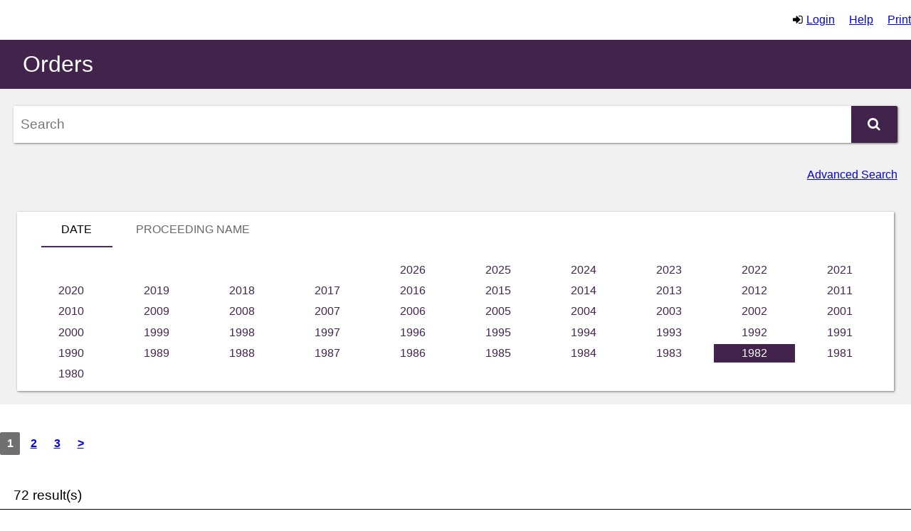

--- FILE ---
content_type: text/html;charset=utf-8
request_url: https://www.ordersdecisions.bcuc.com/bcuc/orders/en/1982/nav_date.do?iframe=true
body_size: 5527
content:
<!DOCTYPE html>
<html lang="en">

<head>
    <meta charset="UTF-8">
    <meta http-equiv="X-UA-Compatible" content="IE=edge">
    <link rel="canonical" href="https://norma.lexum.com/bcuc/orders/en/1982/nav_date.do" />
    <title>    Navigation by Date: 1982 - British Columbia Utilities Commission
</title>
    <meta name="robots" content="noindex,follow,nosnippet,noarchive" />
<link type="text/css" rel="stylesheet" href="/js/thirdparty/chosen/chosen.css"/>
<link type="text/css" rel="stylesheet" href="/css/smoothness/jquery-ui-1.10.4.custom.css"/>
<link type="text/css" rel="stylesheet" href="/css/smoothness/tipped.css"/>
<link type="text/css" rel="stylesheet" href="/fonts/fontello-decisia/css/fontello.css"/>

<link type="text/css" rel="stylesheet" href="/css/decisia.css"/>
<link type="text/css" rel="stylesheet" href="/css/decisia-inner.css"/>
<link type="text/css" rel="stylesheet" href="/css/decisia-print.css" media="print"/>

<link type="text/css" rel="stylesheet" href="/clients/bcuc/decisia_colors.css"/>

<noscript>
    <link type="text/css" rel="stylesheet" href="/css/decisia-inner-noscript.css" />
</noscript>

<style type="text/css">
.stayInformed a, .last-modification-date {
    font-size: 16px;
}

#decisia-main-content {
    margin-bottom: 0;
}

#decisia-footer .stayInformed {
    position: static;
	top: 0;
}

.breadcrumb-bcuc {
    float: left;
    padding: 0;
    margin: 0;
}

.decisia-navigation-breadcrumbs {
    display: inline-block;
	float: left;
	position: relative;
	top: -2px;
	min-height: 38px;
}

.breadcrumb-link, .last-breadcrumb {
    font-family: "Open Sans", sans-serif;
    font-size: 16px;
    
}

.breadcrumb-separator, #last-modification-date {
    font-size: 16px;
}

.decisia-navigation-breadcrumbs {
    line-height: 27px;
    margin-top: 0;
}

.last-breadcrumb {
    font-weight: var(--bcuc-font-bold);
    color: var(--bcuc-grey);
}

.breadcrumb-separator:before {
    color: var(--bcuc-orange2);
    content: ">";
    font-family: "Open Sans", sans-serif;
}

.breadcrumb-separator span {
    display: none;
}

.breadcrumb-bcuc .breadcrumb-item-bcuc a {
    font-size: 16px;
}

.breadcrumb-item-bcuc, .breadcrumb-separator {
    line-height: 27px;
}

nav[aria-label=breadcrumb-bcuc] > .breadcrumb-separator {
    display: inline-block;
    position: relative;
    top: 1px;
    float: left;
    margin-left: 4px;
    margin-right: 4px;
}

#solrHiBar .lexumSolrArrow {
    margin: 0;
	padding: 0;
	line-height: normal;
}

.lexumSolrArrow > i {
    position: relative;
    top: -3px;
}

#solrHiBar .lexumSolrArrowLeft {
    margin-right: 1px;
    border-top-left-radius: 20px;
    border-bottom-left-radius: 20px;
}

#solrHiBar .lexumSolrArrowRight {
    border-top-right-radius: 20px;
    border-bottom-right-radius: 20px;
}

#lexumSolrToggle {
    text-decoration: none;
}

#solrHiBarTerms input[type="checkbox"] {
    position: static;
    width: auto;
    height: auto;
    clip: auto;
}

#lexumSolrNavButton > span {
    margin-top: 0
	margin-bottom: 0;
}

#lexumSolrNavButton .lexumSolrArrow {
    margin-top: 0!important;
    margin-bottom: 0!important;
	margin-left: 0!important;
    padding: 0!important;
}

#lexumSolrNavButton .lexumSolrArrowRight {
    border-radius: 0 20px 20px 0!important;
	margin-right: 0!important;
}

#lexumSolrNavButton .lexumSolrArrowLeft {
    border-radius: 20px 0 0 20px!important;
	margin-right: 1px!important;
}

#solrHiBarTerms .lexumSolrTermLabel {
    line-height: 27px;
}

#solrHiBar {
    line-height: 1;
}

#lexumSolrNavButton {
    margin-bottom: 0;
	margin-top: 2px;
}
</style>

</head>

<body>
    <div id="decisia-breadcrumbs-data" style="display: none">    <span class="decisia-navigation-breadcrumbs">
            <a class="breadcrumb-link" href="/bcuc/en/nav.do">Orders &amp; Decisions</a>
            <span class="breadcrumb-separator"><span>&gt;</span></span>
            <a class="breadcrumb-link" href="/bcuc/orders/en/nav_date.do">Orders</a>
            <span class="breadcrumb-separator"><span>&gt;</span></span>
                <span class="last-breadcrumb">Date&#58;&nbsp;1982</span>
    </span>
</div>
    <div id="decisia-breadcrumbs-no-home-data" style="display: none">    <span class="decisia-navigation-breadcrumbs">
            <a class="breadcrumb-link" href="/bcuc/en/nav.do">Orders &amp; Decisions</a>
            <span class="breadcrumb-separator"><span>&gt;</span></span>
            <a class="breadcrumb-link" href="/bcuc/orders/en/nav_date.do">Orders</a>
            <span class="breadcrumb-separator"><span>&gt;</span></span>
                <span class="last-breadcrumb">Date&#58;&nbsp;1982</span>
    </span>
</div>
    <div id="decisia-alternate-urls" style="display: none">
    </div>
    <div id="decisia-main-content"><div class="decisions decisia-box">
    <div class="decisia-content">
        

<div id="decisia-login-header" class="searchLinks">

    <div id="decisia-login-menu">
                <span class="decisia-icon icon-sign-in"></span>&nbsp;<a id="decisia-login-menu-login" class="decisia-login-menu-login" target="_parent" href="/l/l?redirect=%2Fbcuc%2Forders%2Fen%2F1982%2Fnav_date.do">Login</a>
    </div>
    <a target="_parent" href="/bcuc/en/q.do" id="decisia-simple-search-help">Help</a>
</div>
        
        <div class="decisions decisia-box">
            <h1>
                <a id="decisisa-decisions"></a>
                    Orders
            </h1>
            
<div class="search">
    <form target="_parent" method="get" action="/bcuc/en/d/s/index.do">
        <div class="simpleSearchContainer">
            <div class="simpleSearchInput">
                <label for="decisia-simple-search-input-decisions" class="decisia-accessibility">Search</label>
                <input id="decisia-simple-search-input-decisions" type="text" name="cont" placeholder="Search"/>
            <div class="decisia-help-tooltip">Syntax: "", OR, AND, EXACT(), /p, /s, /n</div>
            </div>
            <div class="simpleSearchButton">
                <input id='decisia-search-iframe-decisions' class="decisia-search-iframe" name='iframe' type='hidden' value='false' />
                <button id="decisia-simple-search-submit" type="submit">
                    <span class="icon-search"></span>
                </button>
            </div>
        </div>

                    <input id="decisia-collection" name="col" type="hidden" value="81"/>

    </form>
    <div class="searchLinks">
        <a id="decisia-advanced-search-link" target="_parent" href="/bcuc/en/d/s/index.do">Advanced Search</a>
    </div>
</div>
            
            <div class="browse">
                <div class="browse-section">
            
<ul class="decisia-tabs">
            <li class="active">Date</li>

        <li><a target="_parent" href="/bcuc/orders/en/nav_alpha.do">Proceeding Name</a></li>

</ul>
                
                    <div class="tab-panel browse-content">

    <ul class="listing date">
                <li class="">&nbsp;&nbsp;&nbsp;&nbsp;</li>
                <li class="">&nbsp;&nbsp;&nbsp;&nbsp;</li>
                <li class="">&nbsp;&nbsp;&nbsp;&nbsp;</li>
                <li class="">&nbsp;&nbsp;&nbsp;&nbsp;</li>
                <li class=""><a target="_parent" href="/bcuc/orders/en/2026/nav_date.do" title="2026">2026</a></li>
                <li class=""><a target="_parent" href="/bcuc/orders/en/2025/nav_date.do" title="2025">2025</a></li>
                <li class=""><a target="_parent" href="/bcuc/orders/en/2024/nav_date.do" title="2024">2024</a></li>
                <li class=""><a target="_parent" href="/bcuc/orders/en/2023/nav_date.do" title="2023">2023</a></li>
                <li class=""><a target="_parent" href="/bcuc/orders/en/2022/nav_date.do" title="2022">2022</a></li>
                <li class=""><a target="_parent" href="/bcuc/orders/en/2021/nav_date.do" title="2021">2021</a></li>
                <li class=""><a target="_parent" href="/bcuc/orders/en/2020/nav_date.do" title="2020">2020</a></li>
                <li class=""><a target="_parent" href="/bcuc/orders/en/2019/nav_date.do" title="2019">2019</a></li>
                <li class=""><a target="_parent" href="/bcuc/orders/en/2018/nav_date.do" title="2018">2018</a></li>
                <li class=""><a target="_parent" href="/bcuc/orders/en/2017/nav_date.do" title="2017">2017</a></li>
                <li class=""><a target="_parent" href="/bcuc/orders/en/2016/nav_date.do" title="2016">2016</a></li>
                <li class=""><a target="_parent" href="/bcuc/orders/en/2015/nav_date.do" title="2015">2015</a></li>
                <li class=""><a target="_parent" href="/bcuc/orders/en/2014/nav_date.do" title="2014">2014</a></li>
                <li class=""><a target="_parent" href="/bcuc/orders/en/2013/nav_date.do" title="2013">2013</a></li>
                <li class=""><a target="_parent" href="/bcuc/orders/en/2012/nav_date.do" title="2012">2012</a></li>
                <li class=""><a target="_parent" href="/bcuc/orders/en/2011/nav_date.do" title="2011">2011</a></li>
                <li class=""><a target="_parent" href="/bcuc/orders/en/2010/nav_date.do" title="2010">2010</a></li>
                <li class=""><a target="_parent" href="/bcuc/orders/en/2009/nav_date.do" title="2009">2009</a></li>
                <li class=""><a target="_parent" href="/bcuc/orders/en/2008/nav_date.do" title="2008">2008</a></li>
                <li class=""><a target="_parent" href="/bcuc/orders/en/2007/nav_date.do" title="2007">2007</a></li>
                <li class=""><a target="_parent" href="/bcuc/orders/en/2006/nav_date.do" title="2006">2006</a></li>
                <li class=""><a target="_parent" href="/bcuc/orders/en/2005/nav_date.do" title="2005">2005</a></li>
                <li class=""><a target="_parent" href="/bcuc/orders/en/2004/nav_date.do" title="2004">2004</a></li>
                <li class=""><a target="_parent" href="/bcuc/orders/en/2003/nav_date.do" title="2003">2003</a></li>
                <li class=""><a target="_parent" href="/bcuc/orders/en/2002/nav_date.do" title="2002">2002</a></li>
                <li class=""><a target="_parent" href="/bcuc/orders/en/2001/nav_date.do" title="2001">2001</a></li>
                <li class=""><a target="_parent" href="/bcuc/orders/en/2000/nav_date.do" title="2000">2000</a></li>
                <li class=""><a target="_parent" href="/bcuc/orders/en/1999/nav_date.do" title="1999">1999</a></li>
                <li class=""><a target="_parent" href="/bcuc/orders/en/1998/nav_date.do" title="1998">1998</a></li>
                <li class=""><a target="_parent" href="/bcuc/orders/en/1997/nav_date.do" title="1997">1997</a></li>
                <li class=""><a target="_parent" href="/bcuc/orders/en/1996/nav_date.do" title="1996">1996</a></li>
                <li class=""><a target="_parent" href="/bcuc/orders/en/1995/nav_date.do" title="1995">1995</a></li>
                <li class=""><a target="_parent" href="/bcuc/orders/en/1994/nav_date.do" title="1994">1994</a></li>
                <li class=""><a target="_parent" href="/bcuc/orders/en/1993/nav_date.do" title="1993">1993</a></li>
                <li class=""><a target="_parent" href="/bcuc/orders/en/1992/nav_date.do" title="1992">1992</a></li>
                <li class=""><a target="_parent" href="/bcuc/orders/en/1991/nav_date.do" title="1991">1991</a></li>
                <li class=""><a target="_parent" href="/bcuc/orders/en/1990/nav_date.do" title="1990">1990</a></li>
                <li class=""><a target="_parent" href="/bcuc/orders/en/1989/nav_date.do" title="1989">1989</a></li>
                <li class=""><a target="_parent" href="/bcuc/orders/en/1988/nav_date.do" title="1988">1988</a></li>
                <li class=""><a target="_parent" href="/bcuc/orders/en/1987/nav_date.do" title="1987">1987</a></li>
                <li class=""><a target="_parent" href="/bcuc/orders/en/1986/nav_date.do" title="1986">1986</a></li>
                <li class=""><a target="_parent" href="/bcuc/orders/en/1985/nav_date.do" title="1985">1985</a></li>
                <li class=""><a target="_parent" href="/bcuc/orders/en/1984/nav_date.do" title="1984">1984</a></li>
                <li class=""><a target="_parent" href="/bcuc/orders/en/1983/nav_date.do" title="1983">1983</a></li>
                <li class="selected "><span title="1982">1982</span></li>
                <li class=""><a target="_parent" href="/bcuc/orders/en/1981/nav_date.do" title="1981">1981</a></li>
                <li class=""><a target="_parent" href="/bcuc/orders/en/1980/nav_date.do" title="1980">1980</a></li>
                <li class="">&nbsp;&nbsp;&nbsp;&nbsp;</li>
                <li class="">&nbsp;&nbsp;&nbsp;&nbsp;</li>
                <li class="">&nbsp;&nbsp;&nbsp;&nbsp;</li>
                <li class="">&nbsp;&nbsp;&nbsp;&nbsp;</li>
                <li class="">&nbsp;&nbsp;&nbsp;&nbsp;</li>
                <li class="">&nbsp;&nbsp;&nbsp;&nbsp;</li>
                <li class="">&nbsp;&nbsp;&nbsp;&nbsp;</li>
                <li class="">&nbsp;&nbsp;&nbsp;&nbsp;</li>
                <li class="">&nbsp;&nbsp;&nbsp;&nbsp;</li>
    </ul>
                    </div>
                </div>
            </div>
        </div>
        
        <div class="resultControls">
    <ul class="pager">
                <li class="active current">1</li>
                <li class="active"><a target="_parent" href="/bcuc/orders/en/1982/nav_date.do?page=2">2</a></li>
                <li class="active"><a target="_parent" href="/bcuc/orders/en/1982/nav_date.do?page=3">3</a></li>
                <li class="active"><a target="_parent" href="/bcuc/orders/en/1982/nav_date.do?page=2">&gt;</a></li>
    </ul>
        </div>
        
        <h2>72&nbsp;result(s)</h2>
<div class="documentList">
    <ul class="collectionItemList list-expanded">
    <li class="odd list-item-expanded">
<div class="number">
    <span class="digits">1.</span>
</div>
<div class="metadata">
    <div class="info" >
        <div class="subinfo">
            <h3>
                <span class="title"><a target="_parent" href="/bcuc/orders/en/item/112002/index.do">Century Inn Hotel ~ CPCN for a system of pay-television undertaking serving the Century Inn Hotel in Victoria, B.C.</a></span>
                        - <span class="citation">T-51-82</span>
                - <span class="publicationDate">1982-12-16</span>
            </h3>
            <div class="subMetadata">
                <span>Orders</span>
                    - <span>Other Orders</span>
            </div> 
            <div class="subject">
                    <span>
                            Other<br/>
                    </span>
            </div> 
        </div> 
        <div class="documents">
                <a target="_blank" href="/bcuc/orders/en/112002/1/document.do" title="Download the PDF version" class="matomo_download"><span class="decisia-icon icon-decisia-file-pdf"></span></a>
        </div> 
    </div> 
    </div> 
</li>
    <li class="even list-item-expanded">
<div class="number">
    <span class="digits">2.</span>
</div>
<div class="metadata">
    <div class="info" >
        <div class="subinfo">
            <h3>
                <span class="title"><a target="_parent" href="/bcuc/orders/en/item/111994/index.do">John B Neighbourhood Pub ~ CPCN for a system of pay-television undertaking serving the John B Neighbourhood Pub in Coquitlam, B.C.</a></span>
                        - <span class="citation">T-49-82</span>
                - <span class="publicationDate">1982-12-16</span>
            </h3>
            <div class="subMetadata">
                <span>Orders</span>
                    - <span>Other Orders</span>
            </div> 
            <div class="subject">
                    <span>
                            Other<br/>
                    </span>
            </div> 
        </div> 
        <div class="documents">
                <a target="_blank" href="/bcuc/orders/en/111994/1/document.do" title="Download the PDF version" class="matomo_download"><span class="decisia-icon icon-decisia-file-pdf"></span></a>
        </div> 
    </div> 
    </div> 
</li>
    <li class="odd list-item-expanded">
<div class="number">
    <span class="digits">3.</span>
</div>
<div class="metadata">
    <div class="info" >
        <div class="subinfo">
            <h3>
                <span class="title"><a target="_parent" href="/bcuc/orders/en/item/111988/index.do">Langley Hotel ~ CPCN for a system of pay-television undertaking serving the Langely Hotel in Langley, B.C.</a></span>
                        - <span class="citation">T-48-82</span>
                - <span class="publicationDate">1982-12-16</span>
            </h3>
            <div class="subMetadata">
                <span>Orders</span>
                    - <span>Other Orders</span>
            </div> 
            <div class="subject">
                    <span>
                            Other<br/>
                    </span>
            </div> 
        </div> 
        <div class="documents">
                <a target="_blank" href="/bcuc/orders/en/111988/1/document.do" title="Download the PDF version" class="matomo_download"><span class="decisia-icon icon-decisia-file-pdf"></span></a>
        </div> 
    </div> 
    </div> 
</li>
    <li class="even list-item-expanded">
<div class="number">
    <span class="digits">4.</span>
</div>
<div class="metadata">
    <div class="info" >
        <div class="subinfo">
            <h3>
                <span class="title"><a target="_parent" href="/bcuc/orders/en/item/112022/index.do">Prince Rupert Manor ~ CPCN for a system of pay-television undertaking serving Prince Rupert Manor in Prince Rupert, B.C.</a></span>
                        - <span class="citation">T-54-82</span>
                - <span class="publicationDate">1982-12-16</span>
            </h3>
            <div class="subMetadata">
                <span>Orders</span>
                    - <span>Other Orders</span>
            </div> 
            <div class="subject">
                    <span>
                            Other<br/>
                    </span>
            </div> 
        </div> 
        <div class="documents">
                <a target="_blank" href="/bcuc/orders/en/112022/1/document.do" title="Download the PDF version" class="matomo_download"><span class="decisia-icon icon-decisia-file-pdf"></span></a>
        </div> 
    </div> 
    </div> 
</li>
    <li class="odd list-item-expanded">
<div class="number">
    <span class="digits">5.</span>
</div>
<div class="metadata">
    <div class="info" >
        <div class="subinfo">
            <h3>
                <span class="title"><a target="_parent" href="/bcuc/orders/en/item/112027/index.do">Riverside Park ~ CPCN for a system of pay-television undertaking serving the Riverside Park in Courtenay, B.C.</a></span>
                        - <span class="citation">T-55-82</span>
                - <span class="publicationDate">1982-12-16</span>
            </h3>
            <div class="subMetadata">
                <span>Orders</span>
                    - <span>Other Orders</span>
            </div> 
            <div class="subject">
                    <span>
                            Other<br/>
                    </span>
            </div> 
        </div> 
        <div class="documents">
                <a target="_blank" href="/bcuc/orders/en/112027/1/document.do" title="Download the PDF version" class="matomo_download"><span class="decisia-icon icon-decisia-file-pdf"></span></a>
        </div> 
    </div> 
    </div> 
</li>
    <li class="even list-item-expanded">
<div class="number">
    <span class="digits">6.</span>
</div>
<div class="metadata">
    <div class="info" >
        <div class="subinfo">
            <h3>
                <span class="title"><a target="_parent" href="/bcuc/orders/en/item/112017/index.do">Rodeway Inn Ingraham ~ CPCN for a system of pay-television undertaking serving the Rodeway Inn Ingraham in Victoria, B.C.</a></span>
                        - <span class="citation">T-53-82</span>
                - <span class="publicationDate">1982-12-16</span>
            </h3>
            <div class="subMetadata">
                <span>Orders</span>
                    - <span>Other Orders</span>
            </div> 
            <div class="subject">
                    <span>
                            Other<br/>
                    </span>
            </div> 
        </div> 
        <div class="documents">
                <a target="_blank" href="/bcuc/orders/en/112017/1/document.do" title="Download the PDF version" class="matomo_download"><span class="decisia-icon icon-decisia-file-pdf"></span></a>
        </div> 
    </div> 
    </div> 
</li>
    <li class="odd list-item-expanded">
<div class="number">
    <span class="digits">7.</span>
</div>
<div class="metadata">
    <div class="info" >
        <div class="subinfo">
            <h3>
                <span class="title"><a target="_parent" href="/bcuc/orders/en/item/111982/index.do">Surrey Inn Travelodge ~ CPCN for a system of pay-television undertaking serving the Surrey Inn Travelodge in Surrey, B.C.</a></span>
                        - <span class="citation">T-47-82</span>
                - <span class="publicationDate">1982-12-16</span>
            </h3>
            <div class="subMetadata">
                <span>Orders</span>
                    - <span>Other Orders</span>
            </div> 
            <div class="subject">
                    <span>
                            Other<br/>
                    </span>
            </div> 
        </div> 
        <div class="documents">
                <a target="_blank" href="/bcuc/orders/en/111982/1/document.do" title="Download the PDF version" class="matomo_download"><span class="decisia-icon icon-decisia-file-pdf"></span></a>
        </div> 
    </div> 
    </div> 
</li>
    <li class="even list-item-expanded">
<div class="number">
    <span class="digits">8.</span>
</div>
<div class="metadata">
    <div class="info" >
        <div class="subinfo">
            <h3>
                <span class="title"><a target="_parent" href="/bcuc/orders/en/item/111999/index.do">Tallyho Motor Hotel ~ CPCN for a system of pay-television undertaking serving the Tallyho Motor Hotel in Victoria, B.C.</a></span>
                        - <span class="citation">T-50-82</span>
                - <span class="publicationDate">1982-12-16</span>
            </h3>
            <div class="subMetadata">
                <span>Orders</span>
                    - <span>Other Orders</span>
            </div> 
            <div class="subject">
                    <span>
                            Other<br/>
                    </span>
            </div> 
        </div> 
        <div class="documents">
                <a target="_blank" href="/bcuc/orders/en/111999/1/document.do" title="Download the PDF version" class="matomo_download"><span class="decisia-icon icon-decisia-file-pdf"></span></a>
        </div> 
    </div> 
    </div> 
</li>
    <li class="odd list-item-expanded">
<div class="number">
    <span class="digits">9.</span>
</div>
<div class="metadata">
    <div class="info" >
        <div class="subinfo">
            <h3>
                <span class="title"><a target="_parent" href="/bcuc/orders/en/item/111976/index.do">Terminal Hotel ~ CPCN for a system of pay-television undertaking serving Terminal Hotel in New Westminster, B.C.</a></span>
                        - <span class="citation">T-46-82</span>
                - <span class="publicationDate">1982-12-16</span>
            </h3>
            <div class="subMetadata">
                <span>Orders</span>
                    - <span>Other Orders</span>
            </div> 
            <div class="subject">
                    <span>
                            Other<br/>
                    </span>
            </div> 
        </div> 
        <div class="documents">
                <a target="_blank" href="/bcuc/orders/en/111976/1/document.do" title="Download the PDF version" class="matomo_download"><span class="decisia-icon icon-decisia-file-pdf"></span></a>
        </div> 
    </div> 
    </div> 
</li>
    <li class="even list-item-expanded">
<div class="number">
    <span class="digits">10.</span>
</div>
<div class="metadata">
    <div class="info" >
        <div class="subinfo">
            <h3>
                <span class="title"><a target="_parent" href="/bcuc/orders/en/item/112010/index.do">Wayside Inn ~ CPCN for a system of pay-television undertaking serving the Wayside Inn in Revelstoke, B.C.</a></span>
                        - <span class="citation">T-52-82</span>
                - <span class="publicationDate">1982-12-16</span>
            </h3>
            <div class="subMetadata">
                <span>Orders</span>
                    - <span>Other Orders</span>
            </div> 
            <div class="subject">
                    <span>
                            Other<br/>
                    </span>
            </div> 
        </div> 
        <div class="documents">
                <a target="_blank" href="/bcuc/orders/en/112010/1/document.do" title="Download the PDF version" class="matomo_download"><span class="decisia-icon icon-decisia-file-pdf"></span></a>
        </div> 
    </div> 
    </div> 
</li>
    <li class="odd list-item-expanded">
<div class="number">
    <span class="digits">11.</span>
</div>
<div class="metadata">
    <div class="info" >
        <div class="subinfo">
            <h3>
                <span class="title"><a target="_parent" href="/bcuc/orders/en/item/111943/index.do">WKPL ~ Sale of Surplus Power Service and Exemption Order issued by the Minister of Energy, Mines and Petroleum Resources on July 28, 1982</a></span>
                        - <span class="citation">C-8-82</span>
                - <span class="publicationDate">1982-12-14</span>
            </h3>
            <div class="subMetadata">
                <span>Orders</span>
                    - <span>C-Certificates of Public Convenience and Necessity</span>
            </div> 
            <div class="subject">
                    <span>
                            FortisBC (electric)<br/>
                    </span>
            </div> 
        </div> 
        <div class="documents">
                <a target="_blank" href="/bcuc/orders/en/111943/1/document.do" title="Download the PDF version" class="matomo_download"><span class="decisia-icon icon-decisia-file-pdf"></span></a>
        </div> 
    </div> 
    </div> 
</li>
    <li class="even list-item-expanded">
<div class="number">
    <span class="digits">12.</span>
</div>
<div class="metadata">
    <div class="info" >
        <div class="subinfo">
            <h3>
                <span class="title"><a target="_parent" href="/bcuc/orders/en/item/111990/index.do">BCH ~ Application for an Energy Project Certificate for the Peace Site C Generation/Transmission Project</a></span>
                        - <span class="citation">G-S-16-82</span>
                - <span class="publicationDate">1982-12-09</span>
            </h3>
            <div class="subMetadata">
                <span>Orders</span>
                    - <span>G-General</span>
            </div> 
            <div class="subject">
                    <span>
                            BC Hydro<br/>
                    </span>
            </div> 
        </div> 
        <div class="documents">
                <a target="_blank" href="/bcuc/orders/en/111990/1/document.do" title="Download the PDF version" class="matomo_download"><span class="decisia-icon icon-decisia-file-pdf"></span></a>
        </div> 
    </div> 
    </div> 
</li>
    <li class="odd list-item-expanded">
<div class="number">
    <span class="digits">13.</span>
</div>
<div class="metadata">
    <div class="info" >
        <div class="subinfo">
            <h3>
                <span class="title"><a target="_parent" href="/bcuc/orders/en/item/112025/index.do">Alberni Cable Television ~ CPCN for a system of cable undertaking serving Port Alberni, B.C.</a></span>
                        - <span class="citation">T-35-82</span>
                - <span class="publicationDate">1982-11-30</span>
            </h3>
            <div class="subMetadata">
                <span>Orders</span>
                    - <span>Other Orders</span>
            </div> 
            <div class="subject">
                    <span>
                            Other<br/>
                    </span>
            </div> 
        </div> 
        <div class="documents">
                <a target="_blank" href="/bcuc/orders/en/112025/1/document.do" title="Download the PDF version" class="matomo_download"><span class="decisia-icon icon-decisia-file-pdf"></span></a>
        </div> 
    </div> 
    </div> 
</li>
    <li class="even list-item-expanded">
<div class="number">
    <span class="digits">14.</span>
</div>
<div class="metadata">
    <div class="info" >
        <div class="subinfo">
            <h3>
                <span class="title"><a target="_parent" href="/bcuc/orders/en/item/112030/index.do">Alberni Cable Television ~ CPCN for a system of pay-television undertaking serving Port Alberni, B.C.</a></span>
                        - <span class="citation">T-36-82</span>
                - <span class="publicationDate">1982-11-30</span>
            </h3>
            <div class="subMetadata">
                <span>Orders</span>
                    - <span>Other Orders</span>
            </div> 
            <div class="subject">
                    <span>
                            Other<br/>
                    </span>
            </div> 
        </div> 
        <div class="documents">
                <a target="_blank" href="/bcuc/orders/en/112030/1/document.do" title="Download the PDF version" class="matomo_download"><span class="decisia-icon icon-decisia-file-pdf"></span></a>
        </div> 
    </div> 
    </div> 
</li>
    <li class="odd list-item-expanded">
<div class="number">
    <span class="digits">15.</span>
</div>
<div class="metadata">
    <div class="info" >
        <div class="subinfo">
            <h3>
                <span class="title"><a target="_parent" href="/bcuc/orders/en/item/111938/index.do">Armstrong Cablecom ~ CPCN for a system of cable undertaking serving Armstrong, B.C.</a></span>
                        - <span class="citation">T-40-82</span>
                - <span class="publicationDate">1982-11-30</span>
            </h3>
            <div class="subMetadata">
                <span>Orders</span>
                    - <span>Other Orders</span>
            </div> 
            <div class="subject">
                    <span>
                            Other<br/>
                    </span>
            </div> 
        </div> 
        <div class="documents">
                <a target="_blank" href="/bcuc/orders/en/111938/1/document.do" title="Download the PDF version" class="matomo_download"><span class="decisia-icon icon-decisia-file-pdf"></span></a>
        </div> 
    </div> 
    </div> 
</li>
    <li class="even list-item-expanded">
<div class="number">
    <span class="digits">16.</span>
</div>
<div class="metadata">
    <div class="info" >
        <div class="subinfo">
            <h3>
                <span class="title"><a target="_parent" href="/bcuc/orders/en/item/111945/index.do">Armstrong Cablecom ~ CPCN for a system of pay-television undertaking serving Armstrong, B.C.</a></span>
                        - <span class="citation">T-41-82</span>
                - <span class="publicationDate">1982-11-30</span>
            </h3>
            <div class="subMetadata">
                <span>Orders</span>
                    - <span>Other Orders</span>
            </div> 
            <div class="subject">
                    <span>
                            Other<br/>
                    </span>
            </div> 
        </div> 
        <div class="documents">
                <a target="_blank" href="/bcuc/orders/en/111945/1/document.do" title="Download the PDF version" class="matomo_download"><span class="decisia-icon icon-decisia-file-pdf"></span></a>
        </div> 
    </div> 
    </div> 
</li>
    <li class="odd list-item-expanded">
<div class="number">
    <span class="digits">17.</span>
</div>
<div class="metadata">
    <div class="info" >
        <div class="subinfo">
            <h3>
                <span class="title"><a target="_parent" href="/bcuc/orders/en/item/111950/index.do">Barriere Cablecom ~ CPCN for a system of cable undertaking serving Barriere, B.C.</a></span>
                        - <span class="citation">T-42-82</span>
                - <span class="publicationDate">1982-11-30</span>
            </h3>
            <div class="subMetadata">
                <span>Orders</span>
                    - <span>Other Orders</span>
            </div> 
            <div class="subject">
                    <span>
                            Other<br/>
                    </span>
            </div> 
        </div> 
        <div class="documents">
                <a target="_blank" href="/bcuc/orders/en/111950/1/document.do" title="Download the PDF version" class="matomo_download"><span class="decisia-icon icon-decisia-file-pdf"></span></a>
        </div> 
    </div> 
    </div> 
</li>
    <li class="even list-item-expanded">
<div class="number">
    <span class="digits">18.</span>
</div>
<div class="metadata">
    <div class="info" >
        <div class="subinfo">
            <h3>
                <span class="title"><a target="_parent" href="/bcuc/orders/en/item/111956/index.do">Barriere Cablecom ~ CPCN for a system of pay-television undertaking serving Barriere, B.C.</a></span>
                        - <span class="citation">T-43-82</span>
                - <span class="publicationDate">1982-11-30</span>
            </h3>
            <div class="subMetadata">
                <span>Orders</span>
                    - <span>Other Orders</span>
            </div> 
            <div class="subject">
                    <span>
                            Other<br/>
                    </span>
            </div> 
        </div> 
        <div class="documents">
                <a target="_blank" href="/bcuc/orders/en/111956/1/document.do" title="Download the PDF version" class="matomo_download"><span class="decisia-icon icon-decisia-file-pdf"></span></a>
        </div> 
    </div> 
    </div> 
</li>
    <li class="odd list-item-expanded">
<div class="number">
    <span class="digits">19.</span>
</div>
<div class="metadata">
    <div class="info" >
        <div class="subinfo">
            <h3>
                <span class="title"><a target="_parent" href="/bcuc/orders/en/item/111926/index.do">Belmont Properties ~ CPCN for a system of cable undertaking serving Montecito Towers A and B in Burnaby, B.C.</a></span>
                        - <span class="citation">T-38-82</span>
                - <span class="publicationDate">1982-11-30</span>
            </h3>
            <div class="subMetadata">
                <span>Orders</span>
                    - <span>Other Orders</span>
            </div> 
            <div class="subject">
                    <span>
                            Other<br/>
                    </span>
            </div> 
        </div> 
        <div class="documents">
                <a target="_blank" href="/bcuc/orders/en/111926/1/document.do" title="Download the PDF version" class="matomo_download"><span class="decisia-icon icon-decisia-file-pdf"></span></a>
        </div> 
    </div> 
    </div> 
</li>
    <li class="even list-item-expanded">
<div class="number">
    <span class="digits">20.</span>
</div>
<div class="metadata">
    <div class="info" >
        <div class="subinfo">
            <h3>
                <span class="title"><a target="_parent" href="/bcuc/orders/en/item/111932/index.do">Belmont Properties ~ CPCN for a system of pay-television undertaking serving Montecito Towers A and B in Burnaby, B.C.</a></span>
                        - <span class="citation">T-39-82</span>
                - <span class="publicationDate">1982-11-30</span>
            </h3>
            <div class="subMetadata">
                <span>Orders</span>
                    - <span>Other Orders</span>
            </div> 
            <div class="subject">
                    <span>
                            Other<br/>
                    </span>
            </div> 
        </div> 
        <div class="documents">
                <a target="_blank" href="/bcuc/orders/en/111932/1/document.do" title="Download the PDF version" class="matomo_download"><span class="decisia-icon icon-decisia-file-pdf"></span></a>
        </div> 
    </div> 
    </div> 
</li>
    <li class="odd list-item-expanded">
<div class="number">
    <span class="digits">21.</span>
</div>
<div class="metadata">
    <div class="info" >
        <div class="subinfo">
            <h3>
                <span class="title"><a target="_parent" href="/bcuc/orders/en/item/111961/index.do">Enderby Cablecom ~ CPCN for a system of cable undertaking serving Enderby, B.C.</a></span>
                        - <span class="citation">T-44-82</span>
                - <span class="publicationDate">1982-11-30</span>
            </h3>
            <div class="subMetadata">
                <span>Orders</span>
                    - <span>Other Orders</span>
            </div> 
            <div class="subject">
                    <span>
                            Other<br/>
                    </span>
            </div> 
        </div> 
        <div class="documents">
                <a target="_blank" href="/bcuc/orders/en/111961/1/document.do" title="Download the PDF version" class="matomo_download"><span class="decisia-icon icon-decisia-file-pdf"></span></a>
        </div> 
    </div> 
    </div> 
</li>
    <li class="even list-item-expanded">
<div class="number">
    <span class="digits">22.</span>
</div>
<div class="metadata">
    <div class="info" >
        <div class="subinfo">
            <h3>
                <span class="title"><a target="_parent" href="/bcuc/orders/en/item/111968/index.do">Enderby Cablecom ~ CPCN for a system of pay-television undertaking serving Enderby, B.C.</a></span>
                        - <span class="citation">T-45-82</span>
                - <span class="publicationDate">1982-11-30</span>
            </h3>
            <div class="subMetadata">
                <span>Orders</span>
                    - <span>Other Orders</span>
            </div> 
            <div class="subject">
                    <span>
                            Other<br/>
                    </span>
            </div> 
        </div> 
        <div class="documents">
                <a target="_blank" href="/bcuc/orders/en/111968/1/document.do" title="Download the PDF version" class="matomo_download"><span class="decisia-icon icon-decisia-file-pdf"></span></a>
        </div> 
    </div> 
    </div> 
</li>
    <li class="odd list-item-expanded">
<div class="number">
    <span class="digits">23.</span>
</div>
<div class="metadata">
    <div class="info" >
        <div class="subinfo">
            <h3>
                <span class="title"><a target="_parent" href="/bcuc/orders/en/item/112038/index.do">Granville Island Hotel ~ CPCN for a system of pay-television undertaking serving the Granville Island Hotel in Vancouver, B.C.</a></span>
                        - <span class="citation">T-37-82</span>
                - <span class="publicationDate">1982-11-30</span>
            </h3>
            <div class="subMetadata">
                <span>Orders</span>
                    - <span>Other Orders</span>
            </div> 
            <div class="subject">
                    <span>
                            Other<br/>
                    </span>
            </div> 
        </div> 
        <div class="documents">
                <a target="_blank" href="/bcuc/orders/en/112038/1/document.do" title="Download the PDF version" class="matomo_download"><span class="decisia-icon icon-decisia-file-pdf"></span></a>
        </div> 
    </div> 
    </div> 
</li>
    <li class="even list-item-expanded">
<div class="number">
    <span class="digits">24.</span>
</div>
<div class="metadata">
    <div class="info" >
        <div class="subinfo">
            <h3>
                <span class="title"><a target="_parent" href="/bcuc/orders/en/item/112019/index.do">World View Television ~ CPCN for a system of pay-television undertaking serving the Province of B.C.</a></span>
                        - <span class="citation">T-34-82</span>
                - <span class="publicationDate">1982-11-30</span>
            </h3>
            <div class="subMetadata">
                <span>Orders</span>
                    - <span>Other Orders</span>
            </div> 
            <div class="subject">
                    <span>
                            Other<br/>
                    </span>
            </div> 
        </div> 
        <div class="documents">
                <a target="_blank" href="/bcuc/orders/en/112019/1/document.do" title="Download the PDF version" class="matomo_download"><span class="decisia-icon icon-decisia-file-pdf"></span></a>
        </div> 
    </div> 
    </div> 
</li>
    <li class="odd list-item-expanded">
<div class="number">
    <span class="digits">25.</span>
</div>
<div class="metadata">
    <div class="info" >
        <div class="subinfo">
            <h3>
                <span class="title"><a target="_parent" href="/bcuc/orders/en/item/111983/index.do">BCH ~ Application for an Energy Project Certificate for the Peace Site C Generation/Transmission Project</a></span>
                        - <span class="citation">G-S-15-82</span>
                - <span class="publicationDate">1982-11-23</span>
            </h3>
            <div class="subMetadata">
                <span>Orders</span>
                    - <span>G-General</span>
            </div> 
            <div class="subject">
                    <span>
                            BC Hydro<br/>
                    </span>
            </div> 
        </div> 
        <div class="documents">
                <a target="_blank" href="/bcuc/orders/en/111983/1/document.do" title="Download the PDF version" class="matomo_download"><span class="decisia-icon icon-decisia-file-pdf"></span></a>
        </div> 
    </div> 
    </div> 
</li>
    </ul>
    <hr/>
</div>
        
        <div class="resultControls bottom">
    <ul class="pager">
                <li class="active current">1</li>
                <li class="active"><a target="_parent" href="/bcuc/orders/en/1982/nav_date.do?page=2">2</a></li>
                <li class="active"><a target="_parent" href="/bcuc/orders/en/1982/nav_date.do?page=3">3</a></li>
                <li class="active"><a target="_parent" href="/bcuc/orders/en/1982/nav_date.do?page=2">&gt;</a></li>
    </ul>
        </div>
        
    </div>
</div></div>
    <script type="text/javascript" src="/js/thirdparty/jquery-3.1.0.min.js"></script>
<script type="text/javascript" src="/js/thirdparty/jquery-ui.min.js"></script>
<script type="text/javascript" src="/js/thirdparty/jquery.ui.datepicker-localization.js"></script>
<script type="text/javascript" src="/js/thirdparty/tipped.min.js"></script>
<script type="text/javascript" src="/js/thirdparty/chosen/chosen.jquery.min.js"></script>

<script type="text/javascript">
    var jQueryDecisia = jQuery;
</script>

<script type="text/javascript" src="/js/decisia/auto-complete.js"></script>
<script type="text/javascript" src="/js/decisia/date-range.js"></script>
<script type="text/javascript" src="/js/decisia/decisia-storage.js"></script>
<script type="text/javascript" src="/js/decisia/decisia-iframe.js"></script>
<script type="text/javascript" src="/js/decisia/decisia-visited-links.js"></script>
<script type="text/javascript" src="/js/decisia/plugins.js"></script>
<script type="text/javascript" src="/js/decisia/reflex2.js"></script>
<script type="text/javascript" src="/js/decisia/reflexd-noteup-auto-complete.js"></script>
<script type="text/javascript" src="/js/decisia/search-advanced-fields.js"></script>
<script type="text/javascript" src="/js/decisia/search-expand-collapse-results.js"></script>
<script type="text/javascript" src="/js/decisia/search-infinite-scroll.js"></script>
<script type="text/javascript" src="/js/decisia/utils.js"></script>
<script type="text/javascript" src="/js/decisia/decisia.js"></script>


<script type="text/javascript">
/* <![CDATA[ */
jQueryDecisia(document).ready(function() {
    DecisiaMain.decisiaPageInit({
        clientIdentifier: "bcuc",
    });
});

var decisiaMessages = {
    "date-validator-invalid-date":     "The format of the date entered is invalid.",
    "date-validator-unsupported-date": "The date entered is not supported.",
    "date-validator-invalid-range":    "The date range selected is invalid. The start date must precede the end date.",
    "search-tag":                      "Search",
    "no-results-found":                "No result match",
    "retrieved-on":                    "retrieved on",
    "search.collapse":                 "Collapse all results",
    "search.collapse.one":             "Collapse result",
    "search.expand":                   "Expand all results",
    "search.expand.one":               "Expand result",
    "searchForm.reset":                "Reset",
    "searchForm.show-more-fields":     "Show more fields",
    "searchForm.show-less-fields":     "Show less fields",
    "reflex2-continue":                "Continue",
    "reflex2-cancel":                  "No",
    "reflex2-warning":                 "You are being directed to the most recent version of the statute which may not be the version considered at the time of the judgment.",
    "search-server-error":             "Error while loading search results. Please try again later.",
    "search-server-maximum":           "The maximum number of displayed search results is reached.",
    "print":                           "Print",
    "print-tooltip":                   "Print the content of this web page",
    "title.epub":                      "Download the ePub version"
};
/* ]]> */

</script>

<!-- Piwik -->
<script type="text/javascript">
var _paq = _paq || [];
_paq.push(["trackPageView"]);
_paq.push(["enableLinkTracking"]);
_paq.push(['setSecureCookie', true]);
_paq.push(['setDownloadClasses', "matomo_download"]);
(function()
{ var u=(("https:" == document.location.protocol) ? "https" : "http") + "://piwik.lexum.com/"; _paq.push(["setTrackerUrl", u+"piwik.php"]); _paq.push(["setSiteId", "43"]); var d=document, g=d.createElement("script"), s=d.getElementsByTagName("script")[0]; g.type="text/javascript"; g.defer=true; g.async=true; g.src=u+"piwik.js"; s.parentNode.insertBefore(g,s); }
)();
</script>
    <noscript>
        <p><img src="https://piwik.lexum.com/piwik.php?idsite=43" style="border:0" alt="" /></p>
    </noscript>
<!-- End Piwik Tracking Code -->

</body>

</html>


--- FILE ---
content_type: text/javascript
request_url: https://www.ordersdecisions.bcuc.com/js/decisia/decisia-iframe.js
body_size: 5995
content:
var DecisiaIFrame = {

    IFRAME: "iframe=true",
    IFRAME_QUERY: "?iframe=true",
    IFRAME_ARGUMENT: "&iframe=true",
    IFRAME_ALTERNATE_URL_QUERY: "?alternatelocale=",
    IFRAME_ALTERNATE_URL_ARGUMENT: "&alternatelocale=",
    IFRAME_ALTERNATE_LOCALE_DATA: "data-alternatelocale",

    setup: function() {
        // handle actions from inside the iframe : redirect to outside
        setTimeout(DecisiaIFrame.cutSummary, 100);
        DecisiaIFrame.setTitle();
        DecisiaIFrame.setLinkRedirection();

        DecisiaIFrame.setBreadcrumbs();
        DecisiaIFrame.setupSearches();
        DecisiaUtils.setupSummarySearch();
        DecisiaSearchExpandCollapseResults.setup(false);

        DecisiaIFrame.setAlternateUrls();
        DecisiaIFrame.setupParagraphSelection();
        DecisiaIFrame.setupLastNavigationChildReady();

        if (window.DecisiaExtraSetup != null) {
            DecisiaExtraSetup.init();
        }

        DecisiaIFrame.setupPdfScaling();

        var isScrollToTop = parent.location.hash == null || parent.location.hash == "";
        DecisiaIFrame.resize(isScrollToTop);
        DecisiaIFrame.setupAutoScaling();

        setTimeout(function() {
            DecisiaIFrame.setHash();
            DecisiaIFrame.setupHashChange();
        }, 600);
    },
    
    cutSummary : function() {
        // Cut the summary if it is too long
        var $summary = jQueryDecisia("#decisia-document-header div.summary");
        if ($summary.length === 0 || $summary.height() > 0) {
            $summary.cutSummary();
        }
    },

    setHash: function() {
        if (parent.location.hash != null && parent.location.hash != "") {
            window.location.hash = parent.location.hash;
            var anchorName = parent.location.hash.replace("#", "");
            DecisiaIFrame.smoothAnchorScroll(anchorName);
        }
    },

    resize: function(scrollTop) {
        if (DecisiaIFrame.isResizing != true) {
            DecisiaIFrame.isResizing = true;
            setTimeout(function() {
                var decisiaIFrameContent = jQueryDecisia("#decisia-iframe", parent.document);
                if (decisiaIFrameContent.length && decisiaIFrameContent[0].style.height !== "100%") {
                    var height = jQueryDecisia("html").height();
                    decisiaIFrameContent.css("height", height);
        
                    console.log("Resized height to " + height);
                }
                
                if (scrollTop == true) {
                    if (window.location.hash != "") {
                        DecisiaIFrame.smoothAnchorScroll(window.location.hash.replace("#", ""));
                    }
                    else {
                        jQueryDecisia('html, body', parent.document).scrollTop(0);
                    }
                }
                
                DecisiaIFrame.isResizing = false;
            }, 500);
        }
    },
    
    setupAutoScaling: function() {
        jQueryDecisia(window).resize(function() {
            DecisiaIFrame.resize(false);
        });
    },

    resizeForChosen: function(chosen) {
        DecisiaIFrame.isResizing = true;
        var decisiaIFrameContent = jQueryDecisia("#decisia-iframe", parent.document);
        var chosenDrop = jQueryDecisia(chosen).parent().find(".chosen-drop");
        var chosenPosition = chosenDrop.offset().top;
        var chosenHeight = chosenDrop.height();
        var htmlHeight = jQueryDecisia("html").height();
        var chosenSpaceHidden = htmlHeight - chosenPosition - chosenHeight - 10;
        if (chosenSpaceHidden > 0) {
            return;
        }
        var height = htmlHeight - chosenSpaceHidden + "px";
        decisiaIFrameContent.css("height", height);

        console.log("Resized for chosen height to " + height);
        setTimeout(function() {
            DecisiaIFrame.isResizing = false;
        }, 500);
    },

    resizeForLexbox: function() {
        var decisiaIFrameContent = jQueryDecisia("#decisia-iframe", parent.document);

        var $lexboxSelector = jQueryDecisia("#lb-login-wrapper");

        if ($lexboxSelector.length == 0) {
            var $lexboxWrapper = jQueryDecisia("#lb-box-wrapper");

            if ($lexboxWrapper.length == 1) {
                var lexboxWrapper = $lexboxWrapper[0];
                if (lexboxWrapper.shadowRoot) {
                    lexboxWrapper = lexboxWrapper.shadowRoot;
                    $lexboxSelector = jQueryDecisia(lexboxWrapper.querySelectorAll(".lb-dropdown-menu"));
                }
                else {
                    $lexboxSelector = jQueryDecisia("#lb-box-wrapper .lb-dropdown-menu");
                }
            }
        }
        
        // 1 dropdown menu
        if ($lexboxSelector.length == 1) {
            var lexboxPosition = $lexboxSelector.offset().top;
            var lexboxHeight = $lexboxSelector.height();

            var htmlHeight = jQueryDecisia("html").height();

            var chosenSpaceHidden = htmlHeight - lexboxPosition - lexboxHeight - 10;
            if (chosenSpaceHidden > 0) {
                return;
            }

            var height = htmlHeight - chosenSpaceHidden + "px";

            if (decisiaIFrameContent.css("height") != height) {
                decisiaIFrameContent.css("height", height);

                console.log("Resized for lexbox height to " + height);
            }
        }
        // Multiple dropdown menus
        else if ($lexboxSelector.length > 1) {
            var $lowestDropdownMenu = null;
            var lowestPosition = 0;

            $lexboxSelector.each(function() {
                var $currentDropdownMenu = $(this);
                var positionBottom = $currentDropdownMenu.offset().top + $currentDropdownMenu.height();

                if (positionBottom > lowestPosition) {
                    lowestPosition = positionBottom;
                    $lowestDropdownMenu = $currentDropdownMenu;
                }
            });

            var lexboxPosition = $lowestDropdownMenu.offset().top;
            var lexboxHeight = $lowestDropdownMenu.height() + 5;

            var htmlHeight = jQueryDecisia("html").height();

            var chosenSpaceHidden = htmlHeight - lexboxPosition - lexboxHeight - 10;
            if (chosenSpaceHidden > 0) {
                return;
            }

            var height = htmlHeight - chosenSpaceHidden + "px";

            if (decisiaIFrameContent.css("height") != height) {
                decisiaIFrameContent.css("height", height);

                console.log("Resized for lexbox height to " + height);
            }
        }
        else {
            if (DecisiaIFrame.isFirstLexboxMutation == true) {
                setTimeout(function() {
                    DecisiaIFrame.resize(false);
                }, 300);
            }
            else {
                DecisiaIFrame.resize(false);
            }
            
        }
        
        DecisiaIFrame.isFirstLexboxMutation = false;
    },

    /**
     * Set in the browser's navigation bar the current URL.
     */
    updateUrl: function() {
        var href = window.location.href;
        if (href.indexOf(DecisiaIFrame.IFRAME_QUERY) > -1) {
            href = href.replace(DecisiaIFrame.IFRAME_QUERY, "");
        }
        else if (href.indexOf(DecisiaIFrame.IFRAME_ARGUMENT) > -1) {
            href = href.replace(DecisiaIFrame.IFRAME_ARGUMENT, "");
        }

        console.log("Replacing state with href " + href);
        parent.history.replaceState(null, null, href);
    },

    /**
     * Set in the browser's title the current title.
     */
    setTitle: function() {
        parent.document.title = document.title;
    },

    /**
     * Hook on every link that we don't control and make sure that it exists the iframe.
     */
    setLinkRedirection: function() {
        jQueryDecisia(".decisia-content .metadata a, #document-content a").each(function() {
            var href = jQueryDecisia(this).attr("href");
            if (typeof href !== 'undefined') {
                var target = jQueryDecisia(this).attr("target");
                // do not exit iframe for relative links (anchors) within the same page
                if (target !== "_blank" && target !== "_parent" && href.charAt(0) !== '#') {
                    jQueryDecisia(this).attr("target", "_parent");
                }
            }
        });
    },

    smoothAnchorScroll: function(name) {
        if (name != "" && name.substring(0, 1) !== "!") {
            var target = jQueryDecisia("#" + name);
            if (target.length == 0) {
                target = jQueryDecisia("[name='" + name + "']");
            }

            if (target.length == 0) {
                console.log("Error: target not found for id/name... " + name);
                return;
            }

            var targetTopInIFrame = target.offset().top;
            var iFrameTop = jQueryDecisia("#decisia-iframe", parent.document).offset().top;
            var targetTopInParent = targetTopInIFrame + iFrameTop;

            console.log("Smoothly scrolling to anchor at position " + targetTopInParent);
            jQueryDecisia('html, body', parent.document).animate({scrollTop: targetTopInParent});

            target.focus();
        }
        else {
            console.log("Scrolling to top");
            jQueryDecisia('html, body', parent.document).scrollTop(0);
        }
    },

    getClientIdentifier: function(href) {
        try {
            var result = href.match(/^\/(.*?)\//);
            return result[1];
        }
        catch (error) {
            return null;
        }
    },

    addIFrameParameter: function(href) {
        var frameLocation = href;
        var arg = (frameLocation.indexOf("?") > -1) ? "&" : "?";
        frameLocation += arg + DecisiaIFrame.IFRAME;
        return frameLocation;
    },

    /**
     * Update the container's breadcrumbs. The breadcrumbs are outside the iframe
     * and are reloaded using HTML hidden inside the iframe.
     */
    setBreadcrumbs: function() {
        var breadcrumbs = jQueryDecisia("span.decisia-navigation-breadcrumbs");
        var parentBreadcrumbs = jQueryDecisia("span.decisia-navigation-breadcrumbs", window.parent.document);
        var trigger = 0;
        if (parentBreadcrumbs.hasClass("decisia-navigation-breadcrumbs-no-home")) {
            trigger = 1;
        }

        if (breadcrumbs.children().length > trigger) {
            parentBreadcrumbs.html(breadcrumbs.html());
        }
        else {
            parentBreadcrumbs.html("");
        }
    },

    /**
     * Make sure that when a search is triggered, it stays inside the iframe
     * and that the URL used for the search contains the iframe parameter.
     */
    setupSearches: function() {
        //jQueryDecisia(".decisia-content form").attr("target", "");
        //jQueryDecisia(".decisia-content form .decisia-search-iframe").val("true");
        jQueryDecisia("#decisia-advanced-search-show-fields").attr("tabindex", "0");
        jQueryDecisia(".advanced-field .input .arrow").on("click", function(evt) {
            var $siblings = $(this).siblings();
            var $chosenContainer = $siblings.filter(".chosen-container");
            var $dropdown = $siblings.filter("select");
            
            if ($dropdown.length == 1 && $chosenContainer.length == 1 && !$chosenContainer.hasClass("chosen-container-active")) {
                $dropdown.trigger("chosen:open");
            }
        });
    },

    setAlternateUrls: function() {
        jQueryDecisia("a[href*='alternatelocale']", window.parent.document).each(function () {
            DecisiaIFrame.setAlternateUrl(this, true);
        });
        jQueryDecisia("a[" + DecisiaIFrame.IFRAME_ALTERNATE_LOCALE_DATA + "]", window.parent.document).each(function () {
            DecisiaIFrame.setAlternateUrl(this, false);
        });
    },

    setAlternateUrl: function(alternateLink, hrefContainsTheLocale) {
        var lang = null;
        if (hrefContainsTheLocale) {
            lang = DecisiaIFrame.getAlternateLang(alternateLink);
        }
        else {
            lang = jQueryDecisia(alternateLink).attr(DecisiaIFrame.IFRAME_ALTERNATE_LOCALE_DATA);
        }
        if (lang != null) {
            var selector = "#decisia-alternate-url-value-" + lang;
            var alternateDivContainingHref = jQueryDecisia(selector);
            DecisiaIFrame.setHref(alternateLink, alternateDivContainingHref, lang);
        }
    },

    getAlternateLang: function(alternateLink) {
        try {
            var href = jQueryDecisia(alternateLink).attr("href");
            var result = href.match(/alternatelocale=(..)/);
            return result[1];
        }
        catch (error) {
            return null;
        }
    },

    setHref: function(alternateLink, alternateDivContainingHref, lang) {
        var alternateHref = alternateDivContainingHref.text();
        alternateHref = alternateHref.replace(/.alternatelocale=../i, "");
        jQueryDecisia(alternateLink).attr("href", alternateHref);
        jQueryDecisia(alternateLink).attr(DecisiaIFrame.IFRAME_ALTERNATE_LOCALE_DATA, lang);
    },

    setupHashChange: function() {

        $(parent.window).on('hashchange', function(event) {
            console.log("Hash changed " + event);
            var anchorName = parent.location.hash.replace("#", "");
            DecisiaIFrame.smoothAnchorScroll(anchorName);
            window.location.hash = parent.location.hash;
            DecisiaIFrame.updateUrl();
        });

        $(window).on('popstate', function() {
            // works for Chrome, FF
            console.log("Poped state $(iframe) " + window.location.hash);
            if (window.location.hash != "") {
                var anchorName = window.location.hash.replace("#", "");
                DecisiaIFrame.smoothAnchorScroll(anchorName);
                DecisiaIFrame.updateUrl();
            }
            else {
                jQueryDecisia('html, body', parent.document).scrollTop(0);
            }
        });
    },

    setupParagraphSelection: function() {
        if (window.enableReactiveSelection == true) {
            jQueryDecisia("body", parent.document).on("click", function(evt) {
                var $visibleAnchorDropDowns = jQueryDecisia("#document-content .dropdown-menu.show");
                $visibleAnchorDropDowns.removeClass("show");
            });

            jQueryDecisia("body").on("click", function(evt) {
                var $visibleAnchorDropDowns = jQueryDecisia("#document-content .dropdown-menu.show");
                $visibleAnchorDropDowns.removeClass("show");
            });
            
            jQueryDecisia("#document-content p:has(a.paragAnchor, a.reflex-paragAnchor)").each(function() {
                var $currentParagraph = $(this);
                $currentParagraph.addClass("paragWrapper");
                var paragText = $currentParagraph.text();
                var $paragAnchor = $currentParagraph.find("a.paragAnchor, a.reflex-paragAnchor");
                var paragName = $paragAnchor.attr("name");
                var paragNumber = paragName.replace("par", "");
                $currentParagraph.attr("data-lbh-p-number", paragNumber);
                $currentParagraph.attr("data-lbh-p-anchor", paragName);
                
                var citation = DecisiaIFrame.getCitationFromMetadata();
                var citationUrl = window.parent.location.href;
                if (citationUrl.match("#") != null) {
                    citationUrl = citationUrl.split("#")[0];
                }
                if (citationUrl.match("\\?") != null) {
                    citationUrl = citationUrl.split("?")[0];
                }
                citationUrl += "#par" + paragNumber;

                var title = jQueryDecisia("h3.title").text();
                var retrievedText = window.decisiaMessages["retrieved-on"];
                var currentDate = new Date();
                var dateString = DecisiaUtils.formatDate(currentDate, window.clientDateFormat);
                var source = title;

                if (citation != null && citation.length > 0) {
                    source += ", " + citation;
                }
    
                source += ", ¶ " + paragNumber + ", <" + citationUrl + ">, " + retrievedText + " " + dateString + ".";
                $currentParagraph.prepend('<div class="parag-dropdown-parent lbh-p-tools"><div class="dropdown"><i data-toggle="dropdown" class="decisia-icon icon-pen-to-square" aria-expanded="true"></i><div class="dropdown-menu lbh-p-tools-menu"></div></div></div>');

                $currentParagraph.find(".dropdown > i.icon-pen-to-square, .lbh-p-tools").on("click", function(evt) {
                    evt.stopPropagation();

                    var $visibleAnchorDropDowns = $(this).parents(".paragWrapper").siblings().find(".dropdown-menu.show");
                    $visibleAnchorDropDowns.removeClass("show");

                    var $dropdownMenu = $(this).parent().find(".dropdown-menu");

                    if ($dropdownMenu.children().length == 0) {
                        $dropdownMenu.append('<a class="dropdown-item copy-text"><i class="decisia-icon icon-copy"></i><span>' + window.decisiaMessages["copy-text"] + '</span></a>');
                        $dropdownMenu.append('<a class="dropdown-item copy-citation"><i class="decisia-icon icon-copy"></i><span>' + window.decisiaMessages["copy-citation"] + '</span></a>');
                        $dropdownMenu.append('<a class="dropdown-item copy-link"><i class="decisia-icon icon-copy"></i><span>' + window.decisiaMessages["copy-link"] + '</span></a>');
                        
                        // Other language(s)
                        if (window.altLocales != null && window.altLocales.length > 0) {
                            for (var i = 0; i < window.altLocales.length; i++) {
                                let altLocale = altLocales[i];
                                let localeName = altLocaleNames[altLocale];
                                
                                let currentItemAltUrl = citationUrl.replace("/" + locale + "/", "/" + altLocale + "/");
                                $dropdownMenu.append('<a href="' + currentItemAltUrl + '" target="_parent" class="dropdown-item copy-alt-url" data-locale="' + altLocale + '"><i class="decisia-icon icon-link"></i><span>' + localeName + '</span></a>');
                            }
                        }
                        
                        var $dropdownParent = $(this).parents(".parag-dropdown-parent");
                        
                        $dropdownMenu.find(".copy-text").on("click", function(evt) {
                            navigator.clipboard.writeText(paragText);
                            
                            var tooltip = Tipped.create($dropdownParent[0], window.decisiaMessages["tooltip-copy-text"], {skin: "light"});
                            
                            setTimeout(function() {
                                tooltip.show();
                                setTimeout(function() {
                                    tooltip.hide();
                                    tooltip.disable();
                                }, 1900);
                            }, 100);
                        });
                        
                        $dropdownMenu.find(".copy-citation").on("click", function(evt) {
                            navigator.clipboard.writeText(source);
                            
                            var tooltip = Tipped.create($dropdownParent[0], window.decisiaMessages["tooltip-copy-citation"], {skin: "light"});
                            
                            setTimeout(function() {
                                tooltip.show();
                                setTimeout(function() {
                                    tooltip.hide();
                                    tooltip.disable();
                                }, 1900);
                            }, 100);
                        });
                        
                        $dropdownMenu.find(".copy-link").on("click", function(evt) {
                            navigator.clipboard.writeText(citationUrl);
                            
                            var tooltip = Tipped.create($dropdownParent[0], window.decisiaMessages["tooltip-copy-link"], {skin: "light"});
                            
                            setTimeout(function() {
                                tooltip.show();
                                setTimeout(function() {
                                    tooltip.hide();
                                    tooltip.disable();
                                }, 1900);
                            }, 100);
                        });
                        /*
                        if (enableReflexD) {
                            var title = jQueryDecisia(".metadata h3.title").text();
                            var citingDocumentsUrl = '/' + clientId + '/' + locale + '/a/s/index.do?cont=&rdnii=' + collectionItemId + '&rdnct=' + citationType + '&rdnpv=' + title;
                            
                            $dropdownMenu.append('<a class="dropdown-item citing-documents" data-lbh-p-noteup-link="' + citingDocumentsUrl + '" href="' + citingDocumentsUrl + '" target="_parent"><i class="decisia-icon icon-link"></i><span>' + window.decisiaMessages["citing-documents"] + '</span></a>');
                        }
                        */
                    }
                    
                    $dropdownMenu.toggleClass("show");
                });
            });
        }
        else {
            jQueryDecisia("#document-content a.paragAnchor").removeClass("paragAnchor");
            jQueryDecisia("#document-content a.reflex-paragAnchor").removeClass("reflex-paragAnchor");
        }
    },

    getCitationFromMetadata : function() {
        var citation = null;
        var $labels = jQueryDecisia(".metadata td.label");
        
        if (window.decisiaMessages.DECISION_NEUTRAL_CITATION != null) {
            citation = DecisiaIFrame.getNeutralCitation($labels);
        }

        if (citation == null) {
            citation = DecisiaIFrame.getReportCitation($labels);

            if (citation == null) {
                citation = DecisiaIFrame.getOtherCitations($labels);

                if (citation == null) {
                    citation = DecisiaIFrame.getDocketNumbers($labels);

                    if (citation == null && window.decisiaMessages.RESOURCE_FILE_NUMBER != null) {
                        citation = DecisiaIFrame.getResourceFileNumbers($labels);
                    }
                }
            }
        }

        if (citation != null) {
            citation = citation.trim();
        }
        
        return citation;
    },
    
    getNeutralCitation : function($labels) {
        var citation = null;
        var $metadataLabelTd = $labels.filter(function() {
            return $(this).text() == window.decisiaMessages.DECISION_NEUTRAL_CITATION;
        });

        if ($metadataLabelTd.length == 1) {
            citation = $metadataLabelTd.next(".metadata").text();
        }

        return citation;
    },

    getReportCitation : function($labels) {
        var citation = null;
        if (window.decisiaMessages.DECISION_REPORT_CITATION != null) {
            var $metadataLabelTd = $labels.filter(function() {
                return $(this).text() == window.decisiaMessages.DECISION_REPORT_CITATION;
            });

            if ($metadataLabelTd.length == 1) {
                citation = $metadataLabelTd.next(".metadata").text();
            }
        }

        return citation;
    },

    getOtherCitations : function($labels) {
        var citation = null;
        if (window.decisiaMessages.DECISION_OTHER_CITATIONS != null) {
            var $metadataLabelTd = $labels.filter(function() {
                return $(this).text() == window.decisiaMessages.DECISION_OTHER_CITATIONS;
            });

            if ($metadataLabelTd.length == 1) {
                citation = $metadataLabelTd.next(".metadata").text();
            }
        }

        return citation;
    },

    getDocketNumbers : function($labels) {
        var citation = null;
        if (window.decisiaMessages.DECISION_DOCKET_NUMBERS != null) {
            var $metadataLabelTd = $labels.filter(function() {
                return $(this).text() == window.decisiaMessages.DECISION_DOCKET_NUMBERS;
            });

            if ($metadataLabelTd.length == 1) {
                citation = $metadataLabelTd.next(".metadata").text();
            }
        }

        return citation;
    },

    getResourceFileNumbers : function($labels) {
        var citation = null;
        var $metadataLabelTd = $labels.filter(function() {
            return $(this).text() == window.decisiaMessages.RESOURCE_FILE_NUMBER;
        });

        if ($metadataLabelTd.length == 1) {
            citation = $metadataLabelTd.next(".metadata").text();
        }

        return citation;
    },

    setupLastNavigationChildReady : function() {
        var $documentList = jQueryDecisia("#decisia-results");
        if ($documentList.length == 1) {
            var $resultsList = jQueryDecisia("#decisia-results .collectionItemList");
            DecisiaIFrame.searchResultDOMElementsLoaded = 0;
            
            $resultsList.on("DOMSubtreeModified", function() {
                DecisiaIFrame.searchResultDOMElementsLoaded++;
                var $this = jQueryDecisia(this);
                
                if ($this.children().length == DecisiaIFrame.searchResultDOMElementsLoaded) {
                    DecisiaIFrame.resize(false);
                    $this.off("DOMSubtreeModified");
                }
            });
        }
    },
    
    setupPdfScaling: function() {
        if (jQueryDecisia("#pdf-viewer").length == 1 && window.pdfWidth != null) {
            var $documentContent = jQueryDecisia(".documentcontent");
            var mainWidth = $documentContent.width();
            var paddingLeft = parseInt($documentContent.css("padding-left").replace("px", ""));
            var paddingRight = parseInt($documentContent.css("padding-right").replace("px", ""));
            
            console.log("mainWidth: " + mainWidth);
            
            var $pdfPages = jQueryDecisia(".pdf-viewer-page");
            var $firstPage = $pdfPages.first();
            
            // After the scaling, the pages can overlap on each other and the website, or have too much distance between each other
            // This will position the pages correctly and put the correct vertical space between the next pages
            
            var scale = mainWidth / ($firstPage.width() + 20);
            if (scale > 1) {
                scale = mainWidth / ($firstPage.width() + 20*scale);
            }
            
            console.log("scale (initial): " + scale);
            
            var vDiff = ($firstPage.height() * scale) - $firstPage.height();
            var initialVDiff = vDiff/2;
            var topIndent = initialVDiff - (vDiff / 2);
            
            $pdfPages.each(function() {
                var $this = $(this);
                var pageWidth = $this.width();
                
                console.log("pageWidth: " + pageWidth);
                
                scale = mainWidth / (pageWidth + 20) // width of available space/(width of PDF + width of the shadow + width of the page borders);
                if (scale > 1) {
                    scale = mainWidth / (pageWidth + 20*scale);
                }

                console.log("scale: " + scale);
                
                var pageHeight = $this.height();
                var scaledHeight = pageHeight * scale;
                vDiff = scaledHeight - pageHeight;
                topIndent += vDiff / 2;
                
                var scaledWidth = pageWidth * scale;
                
                var hDiff = scaledWidth - pageWidth;
                var leftIndent = hDiff / 2;
                
                var adjustments = {"transform": "scale(" + scale + ")", "top": topIndent + "px"};
                if ($this.css("margin-left") == "0px") {
                    adjustments.left = leftIndent + "px";
                }
                
                // Apply the scaling and reposition the page
                $this.css(adjustments);
                topIndent += vDiff / 2;
            });
                
            // Adjust the height of the PDF container so the iframe is resized correctly without cutting the content or leaving unnecessary space
            jQueryDecisia("#pdf-viewer").css("height", jQueryDecisia("#pdf-viewer").height() + topIndent + "px");
        }
    }
};

function unselect() {
    if (window.getSelection) { //all browsers and ie9+
        var $startElement = jQueryDecisia(".documentcontent");
        var nodes = getTextNodesIn($startElement[0], true);
        var startNode = nodes[0];

        var range = document.createRange();
        range.setStartBefore(startNode);
        range.setEndBefore(startNode);

        var selection = window.getSelection();
        selection.removeAllRanges();
        selection.addRange(range);
    }
}

function getTextNodesIn(node, includeWhitespaceNodes) {
    var textNodes = [], nonWhitespaceMatcher = /\S/;

    function getTextNodes(node) {
        if (node.nodeType == 3) {
            if (includeWhitespaceNodes || nonWhitespaceMatcher.test(node.nodeValue)) {
                textNodes.push(node);
            }
        } else {
            for (var i = 0, len = node.childNodes.length; i < len; ++i) {
                getTextNodes(node.childNodes[i]);
            }
        }
    }

    getTextNodes(node);
    return textNodes;
}

